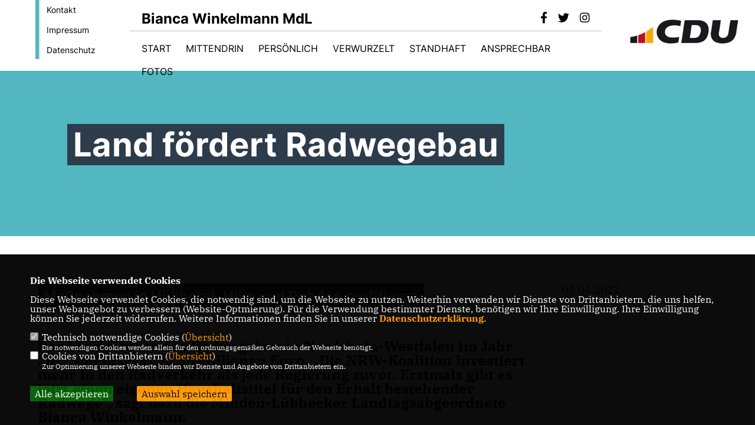

--- FILE ---
content_type: text/html; charset=ISO-8859-1
request_url: https://bianca-winkelmann.de/news/lokal/324/1_datenschutz_Datenschutz-ist-uns-wichtig.html
body_size: 6232
content:
<!DOCTYPE html>


<html lang="de">
<head>
<title>Land fördert Radwegebau</title>
<meta http-equiv="X-UA-Compatible" content="IE=edge">
		<meta name="viewport" content="width=device-width, initial-scale=1, maximum-scale=1.0, user-scalable=no">
	<meta http-equiv="content-type" content="text/html; charset=iso-8859-1">
<meta http-equiv="Content-Script-Type" content="text/javascript">
<meta http-equiv="Content-Style-Type" content="text/css">
<meta http-equiv="cache-control" content="no-cache">
<meta http-equiv="pragma" content="no-cache">
<meta name="description" content="Das Land f&ouml;rdert den Radwegebau in Nordrhein-Westfalen im Jahr 2022 mit insgesamt 30 Millionen Euro. &bdquo;Die NRW-Koalition investiert mehr in den Radverkehr als jede Regierung zuvor. Erstmals gibt es jetzt einen eigenen Haushaltstitel f&uuml;r den Erhalt bestehender Radwege&ldquo;, sagt dazu die Minden-L&uuml;bbecker Landtagsabgeordnete Bianca Winkelmann.
">
<meta name="author" content="Bianca Winkelmann MdL">
<meta name="keywords" content="">
<meta name="language" content="de">
<meta property="og:site_name" content="Bianca Winkelmann MdL" />
<meta property="og:type" content="website" />
<meta property="og:url" content="https://www.bianca-winkelmann.de/news/lokal/324/1_datenschutz_Datenschutz-ist-uns-wichtig.html" />
<meta property="og:title" content="Land fördert Radwegebau" />
<meta property="og:description" content="Das Land f&ouml;rdert den Radwegebau in Nordrhein-Westfalen im Jahr 2022 mit insgesamt 30 Millionen Euro. &bdquo;Die NRW-Koalition investiert mehr in den Radverkehr als jede Regierung zuvor. Erstmals gibt es jetzt einen eigenen Haushaltstitel f&uuml;r den Erhalt bestehender Radwege&ldquo;, sagt dazu die Minden-L&uuml;bbecker Landtagsabgeordnete Bianca Winkelmann.
" />
<meta property="og:image" content="https://www.bianca-winkelmann.de/image/news/324.jpg" />
<meta name="twitter:image" content="https://www.bianca-winkelmann.de/image/news/324.jpg" />
<meta data-embetty-server="https://embetty2.sharkness.de">
<script async src="/js/embetty.js"></script>
<meta name="robots" content="index, follow"><style>
.video-container {
    position: relative;
    padding-bottom: 56.25%;
    padding-top: 0;
    height: 0;
    overflow: hidden;
}
.video-container iframe,
.video-container object,
.video-container embed {
    position: absolute;
    top: 0;
    left: 0;
    width: 100%;
    height: 100%;
}
</style>
<script async defer crossorigin="anonymous" src="https://connect.facebook.net/de_DE/sdk.js#xfbml=1&version=v5.0"></script>

<script>
<!--
 function UnCryptMailtoV2(s) {
	var n=0;
	var r="";
	for(var i=0; i < s.length; i++) {
		n=s.charCodeAt(i);
		if (n>=8364) {n = 128;}
		r += String.fromCharCode(n-(1));
	}
	return r;
 }
 function linkTo_UnCryptMailtoV2(s)	{
	location.href=UnCryptMailtoV2(s);
 }
// -->
</script><link rel="SHORTCUT ICON" type="image/x-icon" href="/image/favicon.ico"><script type="text/javascript" src="/functions/tools.js"></script>
<link rel="stylesheet" type="text/css" href="/css/fonts/fontawesome-free-5.13.0-web/css/all.css">
<link rel="stylesheet" type="text/css" href="/css/bund2021/news-basic.css" media="all">
<link rel="stylesheet" type="text/css" href="/css/bund2021/style.css?561" media="all">
<link rel="stylesheet" type="text/css" href="/css/fonts/google/IBM-Plex-Serif/ibm-plex-serif.css"><link rel="stylesheet" type="text/css" href="/css/fonts/google/Inter/inter.css"><link rel="stylesheet" type="text/css" href="/css/bund2021/custom_ci.css?967" media="all"><link rel="stylesheet" type="text/css" href="/js/bund2021/lightbox/css/lightbox.css" media="all">
<link rel="stylesheet" type="text/css" href="/js/glightbox/dist/css/glightbox.css" media="all">

<script type="text/javascript">
/*<![CDATA[*/
	function decryptCharcode(n,start,end,offset) {
		n = n + offset;
		if (offset > 0 && n > end) {
			n = start + (n - end - 1);
		} else if (offset < 0 && n < start) {
			n = end - (start - n - 1);
		}
		return String.fromCharCode(n);
	}
	
	function decryptString(enc,offset) {
		var dec = "";
		var len = enc.length;
		for(var i=0; i < len; i++) {
			var n = enc.charCodeAt(i);
			if (n >= 0x2B && n <= 0x3A) {
				dec += decryptCharcode(n,0x2B,0x3A,offset);
			} else if (n >= 0x40 && n <= 0x5A) {
				dec += decryptCharcode(n,0x40,0x5A,offset);
			} else if (n >= 0x61 && n <= 0x7A) {
				dec += decryptCharcode(n,0x61,0x7A,offset);
			} else {
				dec += enc.charAt(i);
			}
		}
		return dec;
	}
	
	function linkTo_UnCryptMailto(s) {
		location.href = decryptString(s,3);
	}
/*]]>*/
</script>
<link rel="stylesheet" href="/css/bund2021/jquery.modal.min.css" />

</head><body>		<header>
						<div id="sharkmenu_social_shortmenu">
				<div class="sharkmenu_social_rahmen">
										<img src="/image/templates/bund2021/menu_rahmen_ci.png">
					<ul>
						<li><a href="/kontakt">Kontakt</a></li>
						<li><a href="/impressum">Impressum</a></li>
						<li><a href="/datenschutz">Datenschutz</a></li>
					</ul>
									</div>
			</div>
						<div id="sharkmenu_social">
				<div class="sharkmenu_social_dienstanbieter">Bianca Winkelmann MdL</div>
				<div id="social">
					<a href="https://www.facebook.com/bwCDU" target="_blank" title="Besuchen Sie uns auf Facebook"><i class="fab fa-facebook-f" title="Besuchen Sie uns auf Facebook" style="color:#000000;font-size:19px"></i></a>					<a href="https://twitter.com/WinkelmannCDU" target="_blank" title="Besuchen Sie uns auf Twitter"><i class="fab fa-twitter" title="Besuchen Sie uns auf Twitter" style="color:#000000;font-size:19px"></i></a>										<a href="https://www.instagram.com/bianca.winkelmann/" target="_blank" title="Besuchen Sie uns auf Instagram"><i class="fab fa-instagram" title="Besuchen Sie uns auf Instagram" style="color:#000000;font-size:19px"></i></a>																																		</div>
			</div>
			<div id="sharkmenu">
				<ul>
					<li class="lisocial">
						<div id="social2">
							<a href="https://www.facebook.com/bwCDU" target="_blank"><i class="fab fa-facebook" style="color:#000000;font-size:19px"></i></a>							<a href="https://twitter.com/WinkelmannCDU" target="_blank"><i class="fab fa-twitter" style="color:#000000;font-size:19px"></i></a>														<a href="https://www.instagram.com/bianca.winkelmann/" target="_blank"><i class="fab fa-instagram" style="color:#000000;font-size:19px"></i></a>																																																</div>
					</li>
														<li ><a href="/#">Start</a></li><li ><a href="/mittendrin">Mittendrin</a></li><li class="sub "><a href="#">Persönlich</a>								<ul><li><a href="/politisch"><span class="title">Politisch</span></a><li><a href="/privates"><span class="title">Privates</span></a><li><a href="/fragebogen"><span class="title">Fragebogen</span></a></ul></li><li class="sub "><a href="#">Verwurzelt</a>								<ul><li><a href="/warum-landtag"><span class="title">Warum Landtag</span></a><li><a href="/wahlkreis"><span class="title">Mein Landtagswahlkreis</span></a></ul></li><li class="sub "><a href="#">Standhaft</a>								<ul><li><a href="/ziele"><span class="title">Meine Ziele</span></a><li><a href="/jahresbilanz"><span class="title">Jahresbilanz</span></a></ul></li><li class="sub "><a href="#">Ansprechbar</a>								<ul><li><a href="/team"><span class="title">Mein Büro und Team</span></a><li><a href="/termin-idee"><span class="title">Ihre Termin-Idee</span></a></ul></li><li class="sub "><a href="#">Fotos</a>								<ul><li><a href="/fotos"><span class="title">Galerie</span></a><li><a href="/pressefotos"><span class="title">Pressefotos</span></a></ul></li>									</ul>
			</div>
						<a href="/" title="Startseite"><img src="/image/templates/bund2021/logo_ci.png" id="logo" alt="Logo" title="Zur Startseite" /></a>
								</header>
		
							<section id="news324" class="section--headline-header">
								<div class="section--headline-header-box">
					<p class="section--headline-header-title">
						Land fördert Radwegebau					</p>
				</div>
			</section>
				
		
		<div class="aside-layout">
			<div>
				<div class="section--news-detail">				
					<section id="cnews324" class="section--text"><h2 class="section--headline">Maßnahmen in Hüllhorst, Hille und Rahden profitieren</h2>						<div class="section--text__copy"><h5><p>Das Land f&ouml;rdert den Radwegebau in Nordrhein-Westfalen im Jahr 2022 mit insgesamt 30 Millionen Euro. &bdquo;Die NRW-Koalition investiert mehr in den Radverkehr als jede Regierung zuvor. Erstmals gibt es jetzt einen eigenen Haushaltstitel f&uuml;r den Erhalt bestehender Radwege&ldquo;, sagt dazu die Minden-L&uuml;bbecker Landtagsabgeordnete Bianca Winkelmann.</p></h5><div class="news_bild_left"><a href="/image/news/324.jpg" data-title="Foto: CDU/Christiane Lang" data-lightbox="gallery1"><img src="/image/news/324.jpg" sizes="100vw" alt="Foto: CDU/Christiane Lang" title="Foto: CDU/Christiane Lang" class="lazy-m"></a><span class="bild_bu">Foto: CDU/Christiane Lang</span></div><p>&bdquo;Fahrradfahren bedeutet Freiheit und Flexibilit&auml;t. Gerade f&uuml;r Pendler kann das Rad in Nordrhein-Westfalen eine klimafreundliche Alternative zum Auto werden. Als Fahrradland Nummer eins brauchen wir dazu die passende Infrastruktur. Genau daran arbeitet die NRW-Koalition stetig und stellt weiter Rekordsummen f&uuml;r den Ausbau des Radwegenetzes zur Verf&uuml;gung. Seit 2017 wurden rund 580 Kilometer Radwege gebaut.&ldquo; Drei Ma&szlig;nahmen in ihrem Wahlkreis werden unterst&uuml;tzt:</p>    <ul>  	<li>L 876: <strong>H&uuml;llhorst</strong>/Niedringhausen, B 239 &ndash; Reineburgweg; Ansatz 2022: 28.000 Euro; L&auml;nge: 0,15 Kilometer</li>  	<li>L 766: <strong>Hille</strong>, Radweg OD Hille bis Moorbach; Ansatz 2022: 400.000 Euro; L&auml;nge: 2,78 Kilometer</li>  	<li>L 765; <strong>Rahden</strong>, Steller Stra&szlig;e &ndash; &ouml;stl. OD Stelle; Ansatz 2022: 122.000 Euro; L&auml;nge: 0,66 Kilometer</li>  </ul>    <p>Bianca Winkelmann sagt: &bdquo;Ich freue mich, dass wir allen Radfahrern in Hille, H&uuml;llhorst und Rahden und denen, die es noch werden wollen, ein noch besseres Angebot machen k&ouml;nnen. Jeder&nbsp; Kilometer Radweg, den wir jetzt bauen, bedeutet ein gro&szlig;es, umweltfreundliches Plus in der Nahmobilit&auml;t. Damit machen wir Strecke auf dem Weg in eine bessere, sichere und saubere Mobilit&auml;t der Zukunft.&ldquo;</p>    <p><strong>Hintergrund:</strong> Die Gesamtf&ouml;rdersumme f&uuml;r den Radwegebau bel&auml;uft sich auf 30 Millionen Euro. Das Land f&ouml;rdert in diesem Jahr zum Beispiel B&uuml;rgerradwege mit rund 7,3 Millionen Euro und Radwege an stillgelegten Bahntrassen mit 1,8 Millionen Euro. 5,3 Millionen Euro sind vorgesehen f&uuml;r den Ausbau von Radwegen an bestehenden Landesstra&szlig;en. Zus&auml;tzlich werden rund 3,3 Million Euro als Kostenanteile f&uuml;r Radwege aus anderen Finanzierungsbereichen (z.B. Programm Stadt und Land) zur Verf&uuml;gung gestellt. Radwege-Projekte, die mit einer niedrigen Dringlichkeit eingestuft werden, k&ouml;nnen &uuml;ber das Modellprojekt &bdquo;B&uuml;rgerradwege&ldquo; beschleunigt werden. Seit 2005 sind durch dieses Modell rund 375 km Radwege entstanden.</p>						</div>
					</section>
					
									</div>
			</div>
			<aside>
				<h4 style="margin-bottom:20px; font-size:18px;font-weight:400;">01.04.2022<br><hr>				</h4>
							</aside>
		</div>
		<footer id="gofooter">
			<div class="columns" style="padding: 30px 12%">
				<div>
					<div class="section--footer-intro">
						<p>Bianca Winkelmann (CDU), direkt gewählte Landtagsabgeordnete für den Altkreis Lübbecke, Hille und Petershagen.</p>
					</div>
					<p class="section--footer-social">
						<a href="#" target="_blank"><div class="circle-image xl:w-48 xl:h-48 mb-5 circle-footer-icon" style="display:none"><i class="fab fa-facebook-f" aria-hidden="true"></i></div></a>
						<a href="https://www.facebook.com/bwCDU" target="_blank" title="Bianca Winkelmann MdL auf Facebook"><div class="circle-image xl:w-48 xl:h-48 mb-5 circle-footer-icon"><i class="fab fa-facebook-f" aria-hidden="true"></i></div></a>						<a href="https://twitter.com/WinkelmannCDU" target="_blank" title="Bianca Winkelmann MdL auf Twitter"><div class="circle-image xl:w-48 xl:h-48 mb-5 circle-footer-icon"><i class="fab fa-twitter" aria-hidden="true"></i></div></a>												<a href="https://www.instagram.com/bianca.winkelmann/" target="_blank" title="Bianca Winkelmann MdL auf Instagram"><div class="circle-image xl:w-48 xl:h-48 mb-5 circle-footer-icon"><i class="fab fa-instagram" aria-hidden="true"></i></div></a>																																				
					</p>
					<ul class="section--footer-menu">
								<li><a href="/impressum" title="Impressum">Impressum</a></li>
								<li><a href="/datenschutz" title="Datenschutz">Datenschutz</a></li>
								<li><a href="/kontakt" title="Kontakt">Kontakt</a></li>
					</ul>
				</div>
				<div style="margin: 0 5%">
					<div class="footer_link"><div class="footer_bezeichnung"><a href="https://www.cdu.de/" target="_blank">CDU Deutschlands</a></div><div class="footer_bild"><a href="https://www.cdu.de/" target="_blank"><div class="circle-image xl:w-48 xl:h-48 mb-5 circle-footer-icon"><i class="fas fa-chevron-right" aria-hidden="true"></i></div></a></div></div><div class="footer_link"><div class="footer_bezeichnung"><a href="https://www.cdu-nrw.de/" target="_blank">CDU Nordrhein-Westfalen</a></div><div class="footer_bild"><a href="https://www.cdu-nrw.de/" target="_blank"><div class="circle-image xl:w-48 xl:h-48 mb-5 circle-footer-icon"><i class="fas fa-chevron-right" aria-hidden="true"></i></div></a></div></div><div class="footer_link"><div class="footer_bezeichnung"><a href="https://www.cdu-nrw-fraktion.de/" target="_blank">CDU Landtagsfraktion NRW</a></div><div class="footer_bild"><a href="https://www.cdu-nrw-fraktion.de/" target="_blank"><div class="circle-image xl:w-48 xl:h-48 mb-5 circle-footer-icon"><i class="fas fa-chevron-right" aria-hidden="true"></i></div></a></div></div>				</div>
				<div>
					<div class="footer_link"><div class="footer_bezeichnung"><a href="https://www.cdu-ml.de/" target="_blank">CDU Minden-Lübbecke</a></div><div class="footer_bild"><a href="https://www.cdu-ml.de/" target="_blank"><div class="circle-image xl:w-48 xl:h-48 mb-5 circle-footer-icon"><i class="fas fa-chevron-right" aria-hidden="true"></i></div></a></div></div><div class="footer_link"><div class="footer_bezeichnung"><a href="https://www.minden-luebbecke.de/" target="_blank">Kreis Minden-Lübbecke</a></div><div class="footer_bild"><a href="https://www.minden-luebbecke.de/" target="_blank"><div class="circle-image xl:w-48 xl:h-48 mb-5 circle-footer-icon"><i class="fas fa-chevron-right" aria-hidden="true"></i></div></a></div></div><div class="footer_link"><div class="footer_bezeichnung"><a href="https://www.muehlenkreis.de/" target="_blank">Infos zum Mühlenkreis</a></div><div class="footer_bild"><a href="https://www.muehlenkreis.de/" target="_blank"><div class="circle-image xl:w-48 xl:h-48 mb-5 circle-footer-icon"><i class="fas fa-chevron-right" aria-hidden="true"></i></div></a></div></div>				</div>
				<div class="footer_end">
					<p>@2026 Bianca Winkelmann MdL<br>Alle Rechte vorbehalten.</p>
					<a href="https://www.sharkness.de" target="_blank"><span>Realisation: Sharkness Media GmbH & Co. KG</span></a>
				</div>
			</div>
			<div id="totop"></div>
		</footer>
				
		<script type="text/javascript" src="/js/bund2021/jquery-3.7.1.min.js"></script>
		<script type="text/javascript" async src="/js/bund2021/jquery.form.min.js"></script>
		<script type="text/javascript" async src="/js/bund2021/lightbox/js/lightbox.js"></script>
		<script type="text/javascript" src="/js/glightbox/dist/js/glightbox.min.js"></script>
				<script type="text/javascript" src="/image/slider_dauer_81.js?7078"></script>
		<script type="text/javascript" src="/js/bund2021/scripts.js?6981"></script>
		<script type="text/javascript" src="/js/isotope.js"></script>
		<script type="text/javascript" src="/js/imagesloaded.pkgd.min.js"></script>
				<script type="module" src="/js/FriendlyCaptcha/widget.module.min.js" async defer></script>
		<script nomodule src="/js/FriendlyCaptcha/widget.min.js" async defer></script>
		<script type="text/javascript" src="/js/bund2021/custom.js"></script>
					<script>
				$(document).ready(function(){
			$('#ncd').click(function() { if($(this).is(':checked')){ $('.cok').prop('checked',true); } else { $('.cok').prop('checked',false); } });
			$('#cookie-rebutton').click(function() { $(this).hide(); $('#cookie-disclaimer').show(); });
			$('#cookieclose').click(function() { setCookie ('cookiehinweis1','1',60); checkCookie(1); });
			$('#cookieall').click(function() { setCookie ('cookiehinweis1','2',60); checkCookie(2); $('.cok').each(function() { $(this).prop("checked", true); }); });
			$('#cookieno').click(function()  { setCookie ('cookiehinweis1','3',60); checkCookie(3); });
			$('#cookiesel').click(function() {
				var dcookies = ''; var i = 0;
				$('.cok').each(function() {
					if($(this).is(':checked')){
						if (i>0) { dcookies = dcookies+',';}
						dcookies = dcookies+$(this).attr('idc');
						i++;
					}
				});
				setCookie ('cookiehinweis1','4',60);
				setCookie ('cookiedritt',dcookies,60);
				checkCookie(4);
			});
			checkCookie(0);
		});
			</script>
	<div id="cookie-disclaimer" style="display: none;">
		<style> 
			#cookie-disclaimer{ display:none;position:fixed;padding:10px 0; max-height:100%; overflow:auto; bottom:0;width:100%;z-index:100000;background-color:#000000;opacity:0.95;-moz-opacity:0.95;-ms-filter:"progid:DXImageTransform.Microsoft.Alpha(Opacity=95)";filter:alpha(opacity=90) }
			#cookie-disclaimer-content{ padding:2%;width:96%;margin-left:auto;margin-right:auto;text-align:left;color:#FFFFFF; font-size: 16px; }
			#cookie-disclaimer-content a { font-weight:bold;color:#FF9900 !important; text-decoration: none; }
			.btn_cookieall { float:left; background: #005c02; color: #FFFFFF; border-radius:2px; padding: 5px 8px; margin: -3px 10px 0px 0px; cursor:pointer; }
			.btn_cookieno  { display:none;float:left; background: #CCCCCC; color: #000000; border-radius:2px; padding: 5px 8px; margin: -3px 10px 0px 30px; cursor:pointer; }
			.btn_cookiesel { float:left; background:#FF9900; color: #000000; border-radius:2px; padding: 5px 8px; margin: -3px 10px 0px 30px; cursor:pointer; }
			
			@media all and (max-width: 1355px){
				#cookie-disclaimer-content{ font-size:16px; }
			}
			@media all and (max-width: 800px){
				.btn_cookieall { font-size:12px; float:left; background: #005c02; color: #FFFFFF; border-radius:2px; padding: 5px 8px; margin: -3px 10px 0px 0px; cursor:pointer; }
				.btn_cookieno  { font-size:12px; display:none;float:left; background: #CCCCCC; color: #000000; border-radius:2px; padding: 5px 8px; margin: -3px 10px 0px 30px; cursor:pointer; }
				.btn_cookiesel { font-size:12px; float:left; background:#FF9900; color: #000000; border-radius:2px; padding: 5px 8px; margin: -3px 10px 0px 30px; cursor:pointer; }
			}
		</style>
		<div id="cookie-disclaimer-content"><strong>Die Webseite verwendet Cookies</strong><br /><br />Diese Webseite verwendet Cookies, die notwendig sind, um die Webseite zu nutzen. Weiterhin verwenden wir Dienste von Drittanbietern, die uns helfen, unser Webangebot zu verbessern (Website-Optmierung). F&uuml;r die Verwendung bestimmter Dienste, ben&ouml;tigen wir Ihre Einwilligung. Ihre Einwilligung k&ouml;nnen Sie jederzeit widerrufen. Weitere Informationen finden Sie in unserer <a href="1_datenschutz_Datenschutz-ist-uns-wichtig.html">Datenschutzerkl&auml;rung</a>.			<br><br>
			<div style="float:left; width:100%;">
				<div style="width:20px;float:left;"><input type="checkbox" name="nc" id="nc" checked disabled readonly></div>
				<div style="float:left;width:90%;font-size:16px;">
					Technisch notwendige Cookies (<span onclick="$('#ncc').toggle('slow');" style="cursor:pointer; color:#FF9900">Übersicht</span>)<br>
					<span style="font-size:12px">Die notwendigen Cookies werden allein für den ordnungsgemäßen Gebrauch der Webseite benötigt. </span>
					<div id="ncc" style="display: none; padding: 20px 0px">
						<div style="float:left; width:100%;">
							<div style="width:20px;float:left;"><input type="checkbox" name="nc1" id="nc1" checked disabled readonly></div>
							<div style="float:left;">
								Javascipt<br>
								<span style="font-size:12px">Dieser Cookie (PHPSESSION) wird gesetzt, ob zu prüfen, ob Cookies generell verwendet werden können und speichert dies in einer eindeutigen ID.</span>
							</div>
						</div>
						<div style="float:left; width:100%;">
							<div style="width:20px;float:left;"><input type="checkbox" name="nc1" id="nc1" checked disabled readonly></div>
							<div style="float:left;">
								Cookie-Verwaltung<br>
								<span style="font-size:12px">Diese Cookies ("cookiehinweis1","cookiedritt") speichert Ihre gewählte Einstellungen zum Cookie-Management.</span>
							</div>
						</div>
					</div>
				</div>
			</div>			<div style="float:left; width:100%;">
				<div style="width:20px;float:left;"><input type="checkbox" name="ncd" id="ncd" class="dritt"></div>
				<div style="float:left;font-size:16px;width:90%">
					Cookies von Drittanbietern (<span onclick="$('#ncc2').toggle('slow');" style="cursor:pointer; color:#FF9900">Übersicht</span>)<br>
					<span style="font-size:12px">Zur Optimierung unserer Webseite binden wir Dienste und Angebote von Drittanbietern ein.</span>
					<div id="ncc2" style="display: none; padding: 20px 0px;  ">																					<div style="float:left; width:100%;margin-bottom:10px;">
									<div style="width:20px;float:left;">
										<input type="checkbox"  name="nc2_14" id="nc2_14" class="cok" idc="14">
									</div>
									<div style="float:left; width:95%;">
										Einsatz von Google Analytics<br><span style="font-size:12px">Dieser Cookie führt eine Analyse und statistische Auswertungen der Webseite durch.<br>Ich akzeptiere den Statistik-Cookie.</span>
									</div>
								</div>
																																									<div style="float:left; width:100%;margin-bottom:10px;">
									<div style="width:20px;float:left;">
										<input type="checkbox"  name="nc2_22" id="nc2_22" class="cok" idc="22">
									</div>
									<div style="float:left; width:95%;">
										Twitter<br><span style="font-size:12px"></span>
									</div>
								</div>
																												<div style="float:left; width:100%;margin-bottom:10px;">
									<div style="width:20px;float:left;">
										<input type="checkbox"  name="nc2_24" id="nc2_24" class="cok" idc="24">
									</div>
									<div style="float:left; width:95%;">
										Instagram<br><span style="font-size:12px"></span>
									</div>
								</div>
																																																																																																										<div style="float:left; width:100%;margin-bottom:10px;">
									<div style="width:20px;float:left;">
										<input type="checkbox"  name="nc2_32" id="nc2_32" class="cok" idc="32">
									</div>
									<div style="float:left; width:95%;">
										Google Maps<br><span style="font-size:12px">Google Maps dient der Veranstaltungsplanung und der Erleichterung der Kontaktaufnahme.<br>Ich akzeptiere die Einbindung von Google Maps.</span>
									</div>
								</div>
																																																																																<div style="float:left; width:100%;margin-bottom:10px;">
									<div style="width:20px;float:left;">
										<input type="checkbox"  name="nc2_40" id="nc2_40" class="cok" idc="40">
									</div>
									<div style="float:left; width:95%;">
										Zusätzliche Angaben<br><span style="font-size:12px"></span>
									</div>
								</div>
																																																																</div>			
				</div>
			</div>
						<div style="float:left; width:100%;padding:30px 0;">
								<div id="cookieall" class="btn_cookieall">Alle akzeptieren</div>
				<div id="cookieno" class="btn_cookieno">Alle ablehnen</div>
				<div id="cookiesel" class="btn_cookiesel">Auswahl speichern</div>
							</div>
		</div>
	</div>
	<div id="cookie-content" style="display: none;"></div>
	<div id="cookie-rebutton" style="display:none;cursor:pointer;font-size:10px; position:fixed;left:0; bottom:0;padding: 0 2px;color:#FFFFFF; z-index:100000;background-color:#000000;opacity:0.9;-moz-opacity:0.9;-ms-filter:'progid:DXImageTransform.Microsoft.Alpha(Opacity=90)';filter:alpha(opacity=90)">Cookie-Einstellungen</div>
	</body>
</html>
